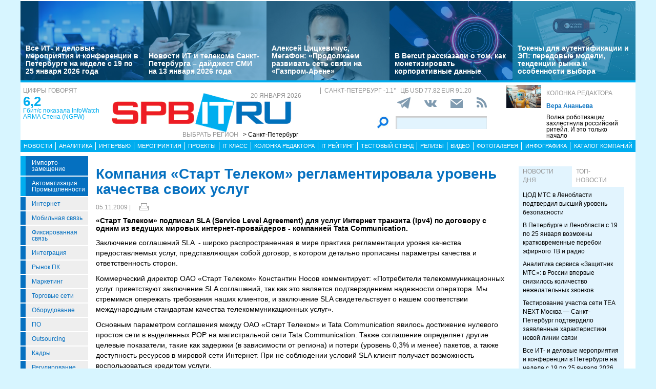

--- FILE ---
content_type: text/html; charset=UTF-8
request_url: https://spbit.ru/news/kompaniya-start-telekom-reglamentirovala-uroven-kachestva-svoih-uslug-194254
body_size: 24580
content:
<!DOCTYPE html>
<html lang="ru">
<head>
    <meta http-equiv="X-UA-Compatible" content="IE=edge">
    <meta name="viewport" content="width=device-width, initial-scale=1.0" />
    <meta http-equiv="Cache-Control" content="max-age=200" />
    <meta name="msapplication-TileColor" content="#006cb5">
    <meta name="theme-color" content="#006cb5">
    <meta name="robots" content="index, follow" />
    <meta name="yandex-verification" content="4275b643d0f01f95" />
    <meta name="yandex-verification" content="2811e7ab8d88720f" />

    
                
    <meta name="viewport" content="width=device-width, initial-scale=1.0" />
    <meta http-equiv="Cache-Control" content="max-age=200" />
    <meta name="description" content="«Старт Телеком» подписал SLA (Service Level Agreement)  для услуг Интернет транзита (Ipv4) по договору с одним из ведущих мировых интернет-провайдеров - компанией Tata Communication." />
    <title>Компания «Старт Телеком» регламентировала уровень качества своих услуг - spbit.ru</title>
    <meta property="og:site_name" content="Санкт-Петербург"/>
    <meta property="og:title" content="Компания «Старт Телеком» регламентировала уровень качества своих услуг"/>
    <meta property="og:url" content="https://spbit.ru/news/kompaniya-start-telekom-reglamentirovala-uroven-kachestva-svoih-uslug-194254"/>
        <meta property="og:description" content="«Старт Телеком» подписал SLA (Service Level Agreement)  для услуг Интернет транзита (Ipv4) по договору с одним из ведущих мировых интернет-провайдеров - компанией Tata Communication."/>
    <meta property="og:type" content="article"/>
    <meta property="article:published_time"  content="Thu, 5 Nov 2009 12:28:00 +0000" />
    <link rel="canonical" href="https://spbit.ru/news/kompaniya-start-telekom-reglamentirovala-uroven-kachestva-svoih-uslug-194254" />

    <link href="/old/css/styles.css?v26-02-2025" rel="stylesheet" />
    <link href="/old/css/banners.css?v092023" rel="stylesheet" />
    
    <link href="/old/css/inner.css?v092023" rel="stylesheet" />

    
    <link rel="apple-touch-icon" sizes="180x180" href="/old/favicons/spbit.ru/apple-touch-icon.png?v=kP3Wrq4xww1">
    <link rel="icon" type="image/png" sizes="32x32" href="/old/favicons/spbit.ru/favicon-32x32.png?v=kP3Wrq4xww1">
    <link rel="icon" type="image/png" sizes="16x16" href="/old/favicons/spbit.ru/favicon-16x16.png?v=kP3Wrq4xww1">
    <link rel="icon" type="image/png" sizes="48x48" href="/old/favicons/spbit.ru/favicon-48x48.png?v=kP3Wrq4xww1">
    <link rel="manifest" href="/old/favicons/spbit.ru/site.webmanifest?v=kP3Wrq4xww1">
    <link rel="mask-icon" href="/old/favicons/spbit.ru/safari-pinned-tab.svg?v=kP3Wrq4xww1" color="#006cb5">
    <link rel="shortcut icon" href="/old/favicons/spbit.ru/favicon.ico?v=kP3Wrq4xww1">
    <!-- HTML5 shim and Respond.js for IE8 support of HTML5 elements and media queries -->
    <!-- WARNING: Respond.js doesn't work if you view the page via file:// -->
    <!--[if lt IE 9]>
    <script src="https://oss.maxcdn.com/html5shiv/3.7.2/html5shiv.min.js"></script>
    <script src="https://oss.maxcdn.com/respond/1.4.2/respond.min.js"></script>
    <![endif]-->
    <script type="text/javascript" src="//vk.com/js/api/openapi.js?117"></script>
    <script type="text/javascript">
        VK.init({apiId: 5045603, onlyWidgets: true});
    </script>
    <script src='https://www.google.com/recaptcha/api.js'></script>
    <!-- Yandex.RTB -->
    <script>window.yaContextCb=window.yaContextCb||[]</script>
    <script src="https://yandex.ru/ads/system/context.js" async></script>
    <!-- Yandex.RTB R-A-53107-3 -->
    <script>window.yaContextCb.push(()=>{
            Ya.Context.AdvManager.render({
                type: 'floorAd',
                blockId: 'R-A-53107-3'
            })
        })</script>
</head>
<body>


<div class="row main-body">
    <div class="container">
        <div class="top-banner">
            
        </div>
    </div>
    <div class="container top-banners-bgr">
        <div class="top-banners-container hidden-xs">
                            
    <div class="item">
        <div class="image" style="background-image: url('/uploads/Article/321020/conference-freepic2-696dcc7a3418e2.92399488.jpg')">
        </div>
        <div class="bgr num1"></div>
        <div class="content">
            <h4><a href="/news/Vse-IT-i-delovyye-meropriyatiya-i-konferentsii-v-Peterburge-na-nedele-s-19-po-25-yanvarya-2026-goda-321020">Все ИТ- и деловые мероприятия и конференции в Петербурге на неделе с 19 по 25 января 2026 года</a></h4>
        </div>
    </div>
                
    <div class="item">
        <div class="image" style="background-image: url('/uploads/Article/320837/reading1-69664a041aa7d4.62249515.jpg')">
        </div>
        <div class="bgr num1"></div>
        <div class="content">
            <h4><a href="/news/Novosti-IT-i-telekoma-Sankt-Peterburga-daidzhest-SMI-na-13-yanvarya-2026-goda-320837">Новости ИТ и телекома Санкт-Петербурга – дайджест СМИ на 13 января 2026 года</a></h4>
        </div>
    </div>
                
    <div class="item">
        <div class="image" style="background-image: url('/uploads/Article/320726/cickevichus-lid-6954ce48c87b87.21150653.jpg')">
        </div>
        <div class="bgr num1"></div>
        <div class="content">
            <h4><a href="/interview/Aleksei-Tsitskevichus-MegaFon-Prodolzhayem-razvivat-set-svyazi-na-Gazprom-Arene-320726">Алексей Цицкевичус, МегаФон: «Продолжаем развивать сеть связи на «Газпром-Арене»</a></h4>
        </div>
    </div>
                
    <div class="item">
        <div class="image" style="background-image: url('/uploads/Article/320326/berc26-6964cd2aef0d17.01463732.jpg')">
        </div>
        <div class="bgr num1"></div>
        <div class="content">
            <h4><a href="/it_class/V-Bercut-rasskazali-o-tom-kak-monetizirovat-korporativnyye-dannyye-320326">В Bercut рассказали о том, как монетизировать корпоративные данные</a></h4>
        </div>
    </div>
                
    <div class="item">
        <div class="image" style="background-image: url('/uploads/Article/320664/ecp-lid-69528237e67a76.35415412.jpg')">
        </div>
        <div class="bgr num1"></div>
        <div class="content">
            <h4><a href="/it_class/Tokeny-dlya-autentifikatsii-i-EP-peredovyye-modeli-tendentsii-rynka-i-osobennosti-vybora-320664">Токены для аутентификации и ЭП: передовые модели, тенденции рынка и особенности выбора</a></h4>
        </div>
    </div>

        </div>
    </div>
    <div class="container">
        <div class="main-header">
            <div class="numerals visible-lg">
                <h4 class="grey">Цифры говорят</h4>
<div class="number"><a href="https://ict-online.ru/news/InfoWatch-ARMA-Stena-NGFW-prodemonstriroval-proizvoditel-nost-na-urovne-6-2-gbit-s-po-rezul-tatam-nezavisimogo-testirovaniya-Infosistemy-Dzhet-295919">6,2</a></div>
<div class="text">
    <a href="https://ict-online.ru/news/InfoWatch-ARMA-Stena-NGFW-prodemonstriroval-proizvoditel-nost-na-urovne-6-2-gbit-s-po-rezul-tatam-nezavisimogo-testirovaniya-Infosistemy-Dzhet-295919">
        Гбит/с показала InfoWatch ARMA Стена (NGFW)
    </a>
</div>

            </div>
            <div class="logo">
                <a href="/"><img src="/old/gif/logo_region1.gif" border="0" class="img-responsive" /></a>
                <h4 class="date grey">
                    20 января 2026
                </h4>

                <h4 class="region-select grey hidden-xs">
    Выбрать регион
    <button class="region" type="button" id="dropdownRegion" data-toggle="dropdown" aria-haspopup="true" aria-expanded="true">
                                    &gt; Санкт-Петербург
                                                                                                                                                                                        </button>
    <ul class="dropdown-menu regions-menu" aria-labelledby="dropdownRegion">
                <li><a href="https://spbit.ru/" rel="nofollow">Санкт-Петербург</a></li>
                <li><a href="https://ict-nn.ru/" rel="nofollow">Поволжье</a></li>
                <li><a href="https://ict-online.ru/" rel="nofollow">Москва</a></li>
                <li><a href="https://ict-sib.ru/" rel="nofollow">Сибирь</a></li>
                <li><a href="https://ict-ekb.ru/" rel="nofollow">Урал</a></li>
                <li><a href="https://ict-yug.ru/" rel="nofollow">Юг</a></li>
                <li><a href="https://ict-dv.ru/" rel="nofollow">Дальний Восток</a></li>
                <li><a href="https://ict-sk.ru/" rel="nofollow">Северный Кавказ</a></li>
                <li><a href="https://releases.ict-online.ru/" rel="nofollow">Релизы</a></li>
            </ul>
</h4>


            </div>
            <div class="search hidden-xs">
                <div class="weather-currency">
                    <h4 class="weather grey" id="weather" data-region="1">
                        <span id="weather-city"></span> <span id="weather-temp"></span>&deg;
                    </h4>
                    <h4 class="grey currency">
                        ЦБ <span id="currency"></span>
                    </h4>
                </div>
                <div class="social-icons">
                    <div class="Header__info-social-icons">
                                                <a href="https://t.me/spbitru" target="_blank">
                                                    <img src="/build/pctrs/tg_icon_shapka.png" />
                        </a>
                        <a href="https://vk.com/ictquickly" target="_blank">
                            <svg xmlns="http://www.w3.org/2000/svg" width="24" height="24" viewBox="0 0 24 24"><path class="st0" d="M13.162 18.994c.609 0 .858-.406.851-.915-.031-1.917.714-2.949 2.059-1.604 1.488 1.488 1.796 2.519 3.603 2.519h3.2c.808 0 1.126-.26 1.126-.668 0-.863-1.421-2.386-2.625-3.504-1.686-1.565-1.765-1.602-.313-3.486 1.801-2.339 4.157-5.336 2.073-5.336h-3.981c-.772 0-.828.435-1.103 1.083-.995 2.347-2.886 5.387-3.604 4.922-.751-.485-.407-2.406-.35-5.261.015-.754.011-1.271-1.141-1.539-.629-.145-1.241-.205-1.809-.205-2.273 0-3.841.953-2.95 1.119 1.571.293 1.42 3.692 1.054 5.16-.638 2.556-3.036-2.024-4.035-4.305-.241-.548-.315-.974-1.175-.974h-3.255c-.492 0-.787.16-.787.516 0 .602 2.96 6.72 5.786 9.77 2.756 2.975 5.48 2.708 7.376 2.708z"></path></svg>
                        </a>
                        <button class="btn-img" data-toggle="modal" data-target="#subscribeModal">
                            <svg xmlns="http://www.w3.org/2000/svg" width="24" height="24" viewBox="0 0 24 24"><path d="M12 12.713l-11.985-9.713h23.97l-11.985 9.713zm0 2.574l-12-9.725v15.438h24v-15.438l-12 9.725z"></path></svg>
                        </button>
                        <a href="/rss/">
                            <svg xmlns="http://www.w3.org/2000/svg" width="20" height="20" viewBox="0 0 24 24"><path d="M6.503 20.752c0 1.794-1.456 3.248-3.251 3.248-1.796 0-3.252-1.454-3.252-3.248 0-1.794 1.456-3.248 3.252-3.248 1.795.001 3.251 1.454 3.251 3.248zm-6.503-12.572v4.811c6.05.062 10.96 4.966 11.022 11.009h4.817c-.062-8.71-7.118-15.758-15.839-15.82zm0-3.368c10.58.046 19.152 8.594 19.183 19.188h4.817c-.03-13.231-10.755-23.954-24-24v4.812z"></path></svg>
                        </a>
                    </div>
                </div>
                <div class="search-form">
                    <form action="/search/">
                        <input type="submit" value='' />
                        <input type="text" name="words" />
                    </form>
                </div>
            </div>
            <div class="editor-column media hidden-xs hidden-sm">
                    <div class="media-left">
        <a href="/editor_column/Volna-robotizatsii-zakhlestnula-rossiiskii-riteil-I-eto-tol-ko-nachalo-316497"><img src="/uploads/Article/316497/robotshop-freepikAI-68dfaf94997e68.13008934.jpg" border="0" class="img-responsive" /></a>
    </div>
    <div class="media-body">
        <h4 class="grey"><a href="/editor_column/">Колонка редактора</a></h4>
        <div class="author">Вера Ананьева</div>        <div class="text">
            <a href="/editor_column/Volna-robotizatsii-zakhlestnula-rossiiskii-riteil-I-eto-tol-ko-nachalo-316497">
                Волна роботизации захлестнула российский ритейл. И это только начало
            </a>
        </div>
    </div>

            </div>
            <div class="clearfix"></div>
        </div>
        <div class="clearfix"></div>
        <div class="navbar-wrapper gorizontal-menu visible-lg visible-md">
            <ul class="nav nav-justified">
                <li><a href="/news/">Новости</a></li>
                <li><a href="/analytics/">Аналитика</a></li>
                <li><a href="/interview/">Интервью</a></li>
                <li><a href="/meetings/">Мероприятия</a></li>
                <li><a href="/projects/">Проекты</a></li>
                <li><a href="/it_class/">IT класс</a></li>
                <li><a href="/editor_column/">Колонка редактора</a></li>
                <li><a href="/it_rating/">IT рейтинг</a></li>
                <li><a href="/test/">Тестовый стенд</a></li>
                <li><a href="https://releases.ict-online.ru/" rel="nofollow">Релизы</a></li>
                <li><a href="/video/">Видео</a></li>
                <li><a href="/photo/">Фотогалерея</a></li>
                <li><a href="/graphics/">Инфографика</a></li>
                <li><a href="/catalog/">Каталог компаний</a></li>
            </ul>
        </div>
        <div class="navbar-wrapper gorizontal-menu visible-sm visible-xs">
            <ul class="nav nav-pills small-menu">
                <li class="dropdown">
                    <a href="" data-toggle="dropdown" aria-haspopup="true" aria-expanded="false">Рубрики</a>
                    <ul class="dropdown-menu" aria-labelledby="dLabel">
                                    <li class="hot-tag"><a href="/tags/importozameschenie">Импорто­замещение</a></li>
            <li class="hot-tag"><a href="/tags/it-v-promishlennosti">Автоматизация промышленности</a></li>
    
        <li><a href="/internet">Интернет</a></li>
        <li><a href="/cellular">Мобильная связь</a></li>
        <li><a href="/connect">Фиксированная связь</a></li>
        <li><a href="/integration">Интеграция</a></li>
        <li><a href="/pcmarket">Рынок ПК</a></li>
        <li><a href="/marketing">Маркетинг</a></li>
        <li><a href="/distribution">Торговые сети</a></li>
        <li><a href="/hardware">Оборудование</a></li>
        <li><a href="/software">ПО</a></li>
        <li><a href="/outsourcing">Outsourcing</a></li>
        <li><a href="/staff">Кадры</a></li>
        <li><a href="/adjustment">Регулирование</a></li>
        <li><a href="/finances">Финансы</a></li>
        <li><a href="/web">Web</a></li>
        <li><a href="/security">Безопасность</a></li>
        <li><a href="/innovation">Инновации</a></li>
        <li><a href="/cio">CIO/Управление ИТ</a></li>
        <li><a href="/gadgets">Гаджеты</a></li>
        <li><a href="/zdorove">Здоровье</a></li>
    
                    </ul>
                </li>
                <li class="dropdown">
                    <a href="" data-toggle="dropdown" aria-haspopup="true" aria-expanded="false">Разделы</a>
                    <ul class="dropdown-menu" aria-labelledby="dLabel">
                        <li><a href="/news/">Новости</a></li>
                        <li><a href="/analytics/">Аналитика</a></li>
                        <li><a href="/interview/">Интервью</a></li>
                        <li><a href="/meetings/">Мероприятия</a></li>
                        <li><a href="/projects/">Проекты</a></li>
                        <li><a href="/it_class/">IT класс</a></li>
                        <li><a href="/editor_column/">Колонка редактора</a></li>
                        <li><a href="/it_rating/">IT рейтинг</a></li>
                        <li><a href="/test/">Тестовый стенд</a></li>
                        <li><a href="/speech/">Фигура речи</a></li>
                        <li><a href="https://releases.ict-online.ru/" rel="nofollow">Релизы</a></li>
                        <li><a href="/video/">Видео</a></li>
                        <li><a href="/photo/">Фотогалерея</a></li>
                        <li><a href="/graphics/">Инфографика</a></li>
                        <li><a href="/catalog/">Каталог компаний</a></li>
                    </ul>
                </li>
                <li class="dropdown">
                    <a href="" data-toggle="dropdown" aria-haspopup="true" aria-expanded="false">Регионы</a>
                    <ul class="dropdown-menu" aria-labelledby="dRegions">
                        <li><a href="https://ict-online.ru/" rel="nofollow">Москва</a></li>
                        <li><a href="https://spbit.ru/" rel="nofollow">Санкт-Петербург</a></li>
                        <li><a href="https://ict-nn.ru/" rel="nofollow">Поволжье</a></li>
                        <li><a href="https://ict-ekb.ru/" rel="nofollow">Урал</a></li>
                        <li><a href="https://ict-sib.ru/" rel="nofollow">Сибирь</a></li>
                        <li><a href="https://ict-yug.ru/" rel="nofollow">Юг</a></li>
                        <li><a href="https://ict-dv.ru/" rel="nofollow">Дальний Восток</a></li>
                        <li><a href="https://ict-sk.ru/" rel="nofollow">Северный Кавказ</a></li>
                    </ul>
                </li>
            </ul>
        </div>
    </div>
    <div class="container clearfix bgr-white" style="height: 8px;"></div>
    <div class="container">
        <div class="left-side hidden-xs">
            <ul class="left-menu">
                        <li class="hot-tag"><a href="/tags/importozameschenie">Импорто­замещение</a></li>
            <li class="hot-tag"><a href="/tags/it-v-promishlennosti">Автоматизация промышленности</a></li>
    
        <li><a href="/internet">Интернет</a></li>
        <li><a href="/cellular">Мобильная связь</a></li>
        <li><a href="/connect">Фиксированная связь</a></li>
        <li><a href="/integration">Интеграция</a></li>
        <li><a href="/pcmarket">Рынок ПК</a></li>
        <li><a href="/marketing">Маркетинг</a></li>
        <li><a href="/distribution">Торговые сети</a></li>
        <li><a href="/hardware">Оборудование</a></li>
        <li><a href="/software">ПО</a></li>
        <li><a href="/outsourcing">Outsourcing</a></li>
        <li><a href="/staff">Кадры</a></li>
        <li><a href="/adjustment">Регулирование</a></li>
        <li><a href="/finances">Финансы</a></li>
        <li><a href="/web">Web</a></li>
        <li><a href="/security">Безопасность</a></li>
        <li><a href="/innovation">Инновации</a></li>
        <li><a href="/cio">CIO/Управление ИТ</a></li>
        <li><a href="/gadgets">Гаджеты</a></li>
        <li><a href="/zdorove">Здоровье</a></li>
    
            </ul>

            <div class="height-10"></div>

            



            <noindex>
                <div class="recommend">

                </div>
            </noindex>
            <div class="height-10"></div>
            <div class="announce blue subregions">
                <div class="header">Регионы</div>
                                        <div class="media subregion-item">
                <h4><a href="/regions/lenobl/">Ленобласть</a></h4>
                            <div class="lid">
                    <a href="/news/300-tysyach-leningradtsev-uzhe-podklyuchilis-k-domovym-chatam-v-MAKH-321092">300 тысяч ленинградцев уже подключились к домовым чатам в МАХ</a>
                </div>
                        </div>
                                <div class="media subregion-item">
                <h4><a href="/regions/novgorod/">Великий Новгород</a></h4>
                            <div class="lid">
                    <a href="/news/Podvedeny-itogi-golosovaniya-za-podklyucheniye-k-internetu-naselennykh-punktov-Novgorodskoi-oblasti-320646">Подведены итоги голосования за подключение к интернету населенных пунктов Новгородской области</a>
                </div>
                        </div>
                                <div class="media subregion-item">
                <h4><a href="/regions/arhangelsk/">Архангельск</a></h4>
                            <div class="lid">
                    <a href="/news/Bobry-yedva-ne-ostavili-bez-svyazi-13-tysyach-zhitelei-Arkhangel-skoi-oblasti-320870">Бобры едва не оставили без связи 13 тысяч жителей Архангельской области</a>
                </div>
                        </div>
                                <div class="media subregion-item">
                <h4><a href="/regions/kaliningrad/">Калининград</a></h4>
                            <div class="lid">
                    <a href="/news/Kaliningradtsy-povyshayut-effektivnost-delovykh-vstrech-s-pomoshch-yu-II-320982">Калининградцы повышают эффективность деловых встреч с помощью ИИ</a>
                </div>
                        </div>
                                <div class="media subregion-item">
                <h4><a href="/regions/murmansk/">Мурманск</a></h4>
                            <div class="lid">
                    <a href="/news/Murmanchane-povyshayut-effektivnost-delovykh-vstrech-s-pomoshch-yu-II-321096">Мурманчане повышают эффективность деловых встреч с помощью ИИ</a>
                </div>
                        </div>
                                <div class="media subregion-item">
                <h4><a href="/regions/petrozavodsk/">Петрозаводск</a></h4>
                            <div class="lid">
                    <a href="/news/Zhitelei-Karelii-priglashayut-prinyat-uchastiye-v-konkurse-posvyashchennom-tsifrovoi-bezopasnosti-321094">Жителей Карелии приглашают принять участие в конкурсе, посвященном цифровой безопасности</a>
                </div>
                        </div>
                                <div class="media subregion-item">
                <h4><a href="/regions/vologda/">Вологда</a></h4>
                            <div class="lid">
                    <a href="/news/Spisok-vologodskikh-dereven-gde-poyavit-sya-svyaz-v-2026-godu-stanet-izvesten-do-kontsa-marta-320847">Список вологодских деревень, где появится связь в 2026 году, станет известен до конца марта</a>
                </div>
                        </div>
                                <div class="media subregion-item">
                <h4><a href="/regions/pskov/">Псков</a></h4>
                            <div class="lid">
                    <a href="/news/Rostelekom-v-Pskovskoi-oblasti-obespechil-okolo-500-domokhozyaistv-vozmozhnost-yu-podklyuchit-uslugi-po-optike-320675">«Ростелеком» в Псковской области обеспечил около 500 домохозяйств возможностью подключить услуги по оптике</a>
                </div>
                        </div>
                                <div class="media subregion-item">
                <h4><a href="/regions/syktyvkar/">Сыктывкар</a></h4>
                            <div class="lid">
                    <a href="/news/Opticheskii-i-mobil-nyi-internet-poyavilis-yeshche-u-shesti-tysyach-zhitelei-Komi-blagodarya-subsidii-iz-respublikanskogo-byudzheta-320781">Оптический и мобильный интернет появились еще у шести тысяч жителей Коми благодаря субсидии из республиканского бюджета</a>
                </div>
                        </div>
                                <div class="media subregion-item">
                <h4><a href="/regions/nao/">Ненецкий округ</a></h4>
                            <div class="lid">
                    <a href="/news/Nenetskaya-kompaniya-elektrosvyazi-rabotayet-nad-uluchsheniyem-kachestva-uslug-svyazi-v-poselke-Khorei-Ver-320993">Ненецкая компания электросвязи работает над улучшением качества услуг связи в посёлке Хорей-Вер</a>
                </div>
                        </div>
            
            </div>

            <div class="height-10"></div>
            <div class="announce blue">
                <div class="header">Информационные партнеры</div>
            </div>
            <div class="height-10"></div>

            <div class="bnnr bnnr-place-old_place_9" data-place="old_place_9" data-id="588">
    <a href="/bnnr_redirect/588" target="_blank" title="Ивент">
        <img src="/uploads/Banner/588/120na120-rnr-1-69651a617766f4.80038185.png" border="0" alt="Ивент" />
    </a>
</div>
<div class="bnnr bnnr-place-old_place_9" data-place="old_place_9" data-id="587">
    <a href="/bnnr_redirect/587" target="_blank" title="Ивент">
        <img src="/uploads/Banner/587/120na120-mkb-6965124465d9a7.16605025.png" border="0" alt="Ивент" />
    </a>
</div>


        </div>
        <div class="right-side">
            <div class="main-content">



                
        <h1 class="h1-darkblue big">Компания «Старт Телеком» регламентировала уровень качества своих услуг</h1>

                <div class="author-date">
            <div class="date">05.11.2009 |</div>
            <div class="author">
                                            </div>

            <div class="print-version">
                <a class="print_v" href="https://spbit.ru/news/kompaniya-start-telekom-reglamentirovala-uroven-kachestva-svoih-uslug-194254/?print"><img src="/old/gif/print_new.png" alt="Версия для печати" title="Версия для печати"></a>
            </div>
        </div>
        
        <div class="height-10"></div>

        <div class="row mb-10">
                        <div class="article-lid-text">
                <b>«Старт Телеком» подписал SLA (Service Level Agreement)  для услуг Интернет транзита (Ipv4) по договору с одним из ведущих мировых интернет-провайдеров - компанией Tata Communication.</b>
            </div>
        </div>

        
        
        
        <div class="">
            <?xml encoding="utf-8" ?><p>&#1047;&#1072;&#1082;&#1083;&#1102;&#1095;&#1077;&#1085;&#1080;&#1077; &#1089;&#1086;&#1075;&#1083;&#1072;&#1096;&#1077;&#1085;&#1080;&#1081; SLA&nbsp; - &#1096;&#1080;&#1088;&#1086;&#1082;&#1086; &#1088;&#1072;&#1089;&#1087;&#1088;&#1086;&#1089;&#1090;&#1088;&#1072;&#1085;&#1077;&#1085;&#1085;&#1072;&#1103; &#1074; &#1084;&#1080;&#1088;&#1077; &#1087;&#1088;&#1072;&#1082;&#1090;&#1080;&#1082;&#1072; &#1088;&#1077;&#1075;&#1083;&#1072;&#1084;&#1077;&#1085;&#1090;&#1072;&#1094;&#1080;&#1080; &#1091;&#1088;&#1086;&#1074;&#1085;&#1103; &#1082;&#1072;&#1095;&#1077;&#1089;&#1090;&#1074;&#1072; &#1087;&#1088;&#1077;&#1076;&#1086;&#1089;&#1090;&#1072;&#1074;&#1083;&#1103;&#1077;&#1084;&#1099;&#1093; &#1091;&#1089;&#1083;&#1091;&#1075;, &#1087;&#1088;&#1077;&#1076;&#1089;&#1090;&#1072;&#1074;&#1083;&#1103;&#1102;&#1097;&#1072;&#1103; &#1089;&#1086;&#1073;&#1086;&#1081; &#1076;&#1086;&#1075;&#1086;&#1074;&#1086;&#1088;, &#1074; &#1082;&#1086;&#1090;&#1086;&#1088;&#1086;&#1084; &#1076;&#1077;&#1090;&#1072;&#1083;&#1100;&#1085;&#1086; &#1087;&#1088;&#1086;&#1087;&#1080;&#1089;&#1072;&#1085;&#1099; &#1087;&#1072;&#1088;&#1072;&#1084;&#1077;&#1090;&#1088;&#1099; &#1082;&#1072;&#1095;&#1077;&#1089;&#1090;&#1074;&#1072; &#1080; &#1086;&#1090;&#1074;&#1077;&#1090;&#1089;&#1090;&#1074;&#1077;&#1085;&#1085;&#1086;&#1089;&#1090;&#1100; &#1089;&#1090;&#1086;&#1088;&#1086;&#1085;.</p><p>&#1050;&#1086;&#1084;&#1084;&#1077;&#1088;&#1095;&#1077;&#1089;&#1082;&#1080;&#1081; &#1076;&#1080;&#1088;&#1077;&#1082;&#1090;&#1086;&#1088; &#1054;&#1040;&#1054; &laquo;&#1057;&#1090;&#1072;&#1088;&#1090; &#1058;&#1077;&#1083;&#1077;&#1082;&#1086;&#1084;&raquo; &#1050;&#1086;&#1085;&#1089;&#1090;&#1072;&#1085;&#1090;&#1080;&#1085; &#1053;&#1086;&#1089;&#1086;&#1074; &#1082;&#1086;&#1084;&#1084;&#1077;&#1085;&#1090;&#1080;&#1088;&#1091;&#1077;&#1090;: &laquo;&#1055;&#1086;&#1090;&#1088;&#1077;&#1073;&#1080;&#1090;&#1077;&#1083;&#1080; &#1090;&#1077;&#1083;&#1077;&#1082;&#1086;&#1084;&#1084;&#1091;&#1085;&#1080;&#1082;&#1072;&#1094;&#1080;&#1086;&#1085;&#1085;&#1099;&#1093; &#1091;&#1089;&#1083;&#1091;&#1075; &#1087;&#1088;&#1080;&#1074;&#1077;&#1090;&#1089;&#1090;&#1074;&#1091;&#1102;&#1090; &#1079;&#1072;&#1082;&#1083;&#1102;&#1095;&#1077;&#1085;&#1080;&#1077; SLA &#1089;&#1086;&#1075;&#1083;&#1072;&#1096;&#1077;&#1085;&#1080;&#1081;, &#1090;&#1072;&#1082; &#1082;&#1072;&#1082; &#1101;&#1090;&#1086; &#1103;&#1074;&#1083;&#1103;&#1077;&#1090;&#1089;&#1103; &#1087;&#1086;&#1076;&#1090;&#1074;&#1077;&#1088;&#1078;&#1076;&#1077;&#1085;&#1080;&#1077;&#1084; &#1085;&#1072;&#1076;&#1077;&#1078;&#1085;&#1086;&#1089;&#1090;&#1080; &#1086;&#1087;&#1077;&#1088;&#1072;&#1090;&#1086;&#1088;&#1072;. &#1052;&#1099; &#1089;&#1090;&#1088;&#1077;&#1084;&#1080;&#1084;&#1089;&#1103; &#1086;&#1087;&#1077;&#1088;&#1077;&#1078;&#1072;&#1090;&#1100; &#1090;&#1088;&#1077;&#1073;&#1086;&#1074;&#1072;&#1085;&#1080;&#1103; &#1085;&#1072;&#1096;&#1080;&#1093; &#1082;&#1083;&#1080;&#1077;&#1085;&#1090;&#1086;&#1074;, &#1080; &#1079;&#1072;&#1082;&#1083;&#1102;&#1095;&#1077;&#1085;&#1080;&#1077; SLA &#1089;&#1074;&#1080;&#1076;&#1077;&#1090;&#1077;&#1083;&#1100;&#1089;&#1090;&#1074;&#1091;&#1077;&#1090; &#1086; &#1085;&#1072;&#1096;&#1077;&#1084; &#1089;&#1086;&#1086;&#1090;&#1074;&#1077;&#1090;&#1089;&#1090;&#1074;&#1080;&#1080; &#1084;&#1077;&#1078;&#1076;&#1091;&#1085;&#1072;&#1088;&#1086;&#1076;&#1085;&#1099;&#1084; &#1089;&#1090;&#1072;&#1085;&#1076;&#1072;&#1088;&#1090;&#1072;&#1084; &#1082;&#1072;&#1095;&#1077;&#1089;&#1090;&#1074;&#1072; &#1090;&#1077;&#1083;&#1077;&#1082;&#1086;&#1084;&#1084;&#1091;&#1085;&#1080;&#1082;&#1072;&#1094;&#1080;&#1086;&#1085;&#1085;&#1099;&#1093; &#1091;&#1089;&#1083;&#1091;&#1075;&raquo;.</p><p>&#1054;&#1089;&#1085;&#1086;&#1074;&#1085;&#1099;&#1084; &#1087;&#1072;&#1088;&#1072;&#1084;&#1077;&#1090;&#1088;&#1086;&#1084; &#1089;&#1086;&#1075;&#1083;&#1072;&#1096;&#1077;&#1085;&#1080;&#1103; &#1084;&#1077;&#1078;&#1076;&#1091; &#1054;&#1040;&#1054; &laquo;&#1057;&#1090;&#1072;&#1088;&#1090; &#1058;&#1077;&#1083;&#1077;&#1082;&#1086;&#1084;&raquo; &#1080; Tata Communication &#1103;&#1074;&#1080;&#1083;&#1086;&#1089;&#1100; &#1076;&#1086;&#1089;&#1090;&#1080;&#1078;&#1077;&#1085;&#1080;&#1077; &#1085;&#1091;&#1083;&#1077;&#1074;&#1086;&#1075;&#1086; &#1087;&#1088;&#1086;&#1089;&#1090;&#1086;&#1103; &#1089;&#1077;&#1090;&#1080; &#1074; &#1074;&#1099;&#1076;&#1077;&#1083;&#1077;&#1085;&#1085;&#1099;&#1093; POP &#1085;&#1072; &#1084;&#1072;&#1075;&#1080;&#1089;&#1090;&#1088;&#1072;&#1083;&#1100;&#1085;&#1086;&#1081; &#1089;&#1077;&#1090;&#1080; Tata Communication. &#1058;&#1072;&#1082;&#1078;&#1077; &#1089;&#1086;&#1075;&#1083;&#1072;&#1096;&#1077;&#1085;&#1080;&#1077; &#1086;&#1087;&#1088;&#1077;&#1076;&#1077;&#1083;&#1103;&#1077;&#1090; &#1076;&#1088;&#1091;&#1075;&#1080;&#1077; &#1094;&#1077;&#1083;&#1077;&#1074;&#1099;&#1077; &#1087;&#1086;&#1082;&#1072;&#1079;&#1072;&#1090;&#1077;&#1083;&#1080;, &#1090;&#1072;&#1082;&#1080;&#1077; &#1082;&#1072;&#1082; &#1079;&#1072;&#1076;&#1077;&#1088;&#1078;&#1082;&#1080; (&#1074; &#1079;&#1072;&#1074;&#1080;&#1089;&#1080;&#1084;&#1086;&#1089;&#1090;&#1080; &#1086;&#1090; &#1088;&#1077;&#1075;&#1080;&#1086;&#1085;&#1072;) &#1080; &#1087;&#1086;&#1090;&#1077;&#1088;&#1080; (&#1091;&#1088;&#1086;&#1074;&#1077;&#1085;&#1100; 0,3% &#1080; &#1084;&#1077;&#1085;&#1077;&#1077;) &#1087;&#1072;&#1082;&#1077;&#1090;&#1086;&#1074;, &#1072; &#1090;&#1072;&#1082;&#1078;&#1077; &#1076;&#1086;&#1089;&#1090;&#1091;&#1087;&#1085;&#1086;&#1089;&#1090;&#1100; &#1088;&#1077;&#1089;&#1091;&#1088;&#1089;&#1086;&#1074; &#1074; &#1084;&#1080;&#1088;&#1086;&#1074;&#1086;&#1081; &#1089;&#1077;&#1090;&#1080; &#1048;&#1085;&#1090;&#1077;&#1088;&#1085;&#1077;&#1090;. &#1055;&#1088;&#1080; &#1085;&#1077; &#1089;&#1086;&#1073;&#1083;&#1102;&#1076;&#1077;&#1085;&#1080;&#1080; &#1091;&#1089;&#1083;&#1086;&#1074;&#1080;&#1081; SLA &#1082;&#1083;&#1080;&#1077;&#1085;&#1090; &#1087;&#1086;&#1083;&#1091;&#1095;&#1072;&#1077;&#1090; &#1074;&#1086;&#1079;&#1084;&#1086;&#1078;&#1085;&#1086;&#1089;&#1090;&#1100; &#1074;&#1086;&#1089;&#1087;&#1086;&#1083;&#1100;&#1079;&#1086;&#1074;&#1072;&#1090;&#1100;&#1089;&#1103; &#1082;&#1088;&#1077;&#1076;&#1080;&#1090;&#1086;&#1084; &#1091;&#1089;&#1083;&#1091;&#1075;&#1080;.</p><p>SLA &#1090;&#1072;&#1082;&#1078;&#1077; &#1075;&#1072;&#1088;&#1072;&#1085;&#1090;&#1080;&#1088;&#1091;&#1077;&#1090; &#1086;&#1073;&#1077;&#1089;&#1087;&#1077;&#1095;&#1077;&#1085;&#1080;&#1077; &#1087;&#1086;&#1089;&#1090;&#1086;&#1103;&#1085;&#1085;&#1086;&#1075;&#1086; &#1082;&#1086;&#1085;&#1090;&#1088;&#1086;&#1083;&#1103; &#1085;&#1072;&#1076; &#1087;&#1086;&#1082;&#1072;&#1079;&#1072;&#1090;&#1077;&#1083;&#1103;&#1084;&#1080; &#1091;&#1088;&#1086;&#1074;&#1085;&#1103; &#1086;&#1073;&#1089;&#1083;&#1091;&#1078;&#1080;&#1074;&#1072;&#1085;&#1080;&#1103;, &#1095;&#1090;&#1086; &#1089;&#1087;&#1086;&#1089;&#1086;&#1073;&#1089;&#1090;&#1074;&#1091;&#1077;&#1090;&nbsp; &#1089;&#1074;&#1086;&#1077;&#1074;&#1088;&#1077;&#1084;&#1077;&#1085;&#1085;&#1086;&#1084;&#1091; &#1086;&#1073;&#1085;&#1072;&#1088;&#1091;&#1078;&#1077;&#1085;&#1080;&#1102; &#1074;&#1085;&#1077;&#1096;&#1090;&#1072;&#1090;&#1085;&#1099;&#1093; &#1089;&#1080;&#1090;&#1091;&#1072;&#1094;&#1080;&#1081;, &#1080; &#1087;&#1086;&#1079;&#1074;&#1086;&#1083;&#1080;&#1090; &#1054;&#1040;&#1054; &laquo;&#1057;&#1090;&#1072;&#1088;&#1090; &#1058;&#1077;&#1083;&#1077;&#1082;&#1086;&#1084;&raquo; &#1087;&#1088;&#1077;&#1076;&#1086;&#1090;&#1074;&#1088;&#1072;&#1097;&#1072;&#1090;&#1100; &#1089;&#1073;&#1086;&#1080; &#1074; &#1088;&#1072;&#1073;&#1086;&#1090;&#1077; &#1089;&#1077;&#1088;&#1074;&#1080;&#1089;&#1086;&#1074;, &#1072; &#1090;&#1072;&#1082;&#1078;&#1077; &#1082;&#1086;&#1085;&#1090;&#1088;&#1086;&#1083;&#1080;&#1088;&#1086;&#1074;&#1072;&#1090;&#1100; &#1087;&#1088;&#1072;&#1074;&#1086;&#1084;&#1077;&#1088;&#1085;&#1086;&#1089;&#1090;&#1100; &#1087;&#1088;&#1077;&#1090;&#1077;&#1085;&#1079;&#1080;&#1081; &#1087;&#1086; &#1082;&#1072;&#1095;&#1077;&#1089;&#1090;&#1074;&#1091; &#1091;&#1089;&#1083;&#1091;&#1075;&#1080; &#1089;&#1086; &#1089;&#1090;&#1086;&#1088;&#1086;&#1085;&#1099; &#1087;&#1086;&#1083;&#1100;&#1079;&#1086;&#1074;&#1072;&#1090;&#1077;&#1083;&#1077;&#1081;.</p><p>&#1057;&#1086;&#1075;&#1083;&#1072;&#1096;&#1077;&#1085;&#1080;&#1077; &#1089; Tata Communications &#1103;&#1074;&#1083;&#1103;&#1077;&#1090;&#1089;&#1103; &#1095;&#1072;&#1089;&#1090;&#1100;&#1102; &#1086;&#1073;&#1097;&#1077;&#1081; &#1089;&#1090;&#1088;&#1072;&#1090;&#1077;&#1075;&#1080;&#1080; &#1082;&#1086;&#1084;&#1087;&#1072;&#1085;&#1080;&#1080; &#1087;&#1086; &#1087;&#1086;&#1074;&#1099;&#1096;&#1077;&#1085;&#1080;&#1102; &#1082;&#1072;&#1095;&#1077;&#1089;&#1090;&#1074;&#1072; &#1091;&#1089;&#1083;&#1091;&#1075;. &#1043;&#1077;&#1085;&#1077;&#1088;&#1072;&#1083;&#1100;&#1085;&#1099;&#1081; &#1076;&#1080;&#1088;&#1077;&#1082;&#1090;&#1086;&#1088; &#1054;&#1040;&#1054; &laquo;&#1057;&#1090;&#1072;&#1088;&#1090; &#1058;&#1077;&#1083;&#1077;&#1082;&#1086;&#1084;&raquo;, &#1040;&#1085;&#1090;&#1086;&#1085; &#1040;&#1083;&#1077;&#1082;&#1089;&#1077;&#1077;&#1074; &#1087;&#1086;&#1076;&#1095;&#1077;&#1088;&#1082;&#1080;&#1074;&#1072;&#1077;&#1090;: &laquo;&#1057;&#1086;&#1074;&#1088;&#1077;&#1084;&#1077;&#1085;&#1085;&#1099;&#1081; &#1088;&#1099;&#1085;&#1086;&#1082; &#1090;&#1077;&#1083;&#1077;&#1082;&#1086;&#1084;&#1084;&#1091;&#1085;&#1080;&#1082;&#1072;&#1094;&#1080;&#1081; &#1089;&#1090;&#1072;&#1074;&#1080;&#1090; &#1086;&#1087;&#1077;&#1088;&#1072;&#1090;&#1086;&#1088;&#1086;&#1074; &#1087;&#1077;&#1088;&#1077;&#1076; &#1085;&#1077;&#1086;&#1073;&#1093;&#1086;&#1076;&#1080;&#1084;&#1086;&#1089;&#1090;&#1100;&#1102; &#1085;&#1077; &#1090;&#1086;&#1083;&#1100;&#1082;&#1086; &#1088;&#1072;&#1079;&#1074;&#1080;&#1074;&#1072;&#1090;&#1100; &#1089;&#1077;&#1090;&#1077;&#1074;&#1091;&#1102; &#1080;&#1085;&#1092;&#1088;&#1072;&#1089;&#1090;&#1088;&#1091;&#1082;&#1090;&#1091;&#1088;&#1091;, &#1085;&#1086; &#1080; &#1088;&#1072;&#1073;&#1086;&#1090;&#1072;&#1090;&#1100; &#1085;&#1072;&#1076; &#1087;&#1086;&#1074;&#1099;&#1096;&#1077;&#1085;&#1080;&#1077;&#1084; &#1091;&#1088;&#1086;&#1074;&#1085;&#1103; &#1082;&#1072;&#1095;&#1077;&#1089;&#1090;&#1074;&#1072; &#1087;&#1088;&#1077;&#1076;&#1086;&#1089;&#1090;&#1072;&#1074;&#1083;&#1103;&#1077;&#1084;&#1099;&#1093; &#1091;&#1089;&#1083;&#1091;&#1075;. &#1042;&#1099;&#1093;&#1086;&#1076; &laquo;&#1057;&#1090;&#1072;&#1088;&#1090; &#1058;&#1077;&#1083;&#1077;&#1082;&#1086;&#1084;&#1072;&raquo; &#1085;&#1072; &#1084;&#1077;&#1078;&#1076;&#1091;&#1085;&#1072;&#1088;&#1086;&#1076;&#1085;&#1099;&#1077; &#1091;&#1079;&#1083;&#1099; &#1076;&#1086;&#1089;&#1090;&#1091;&#1087;&#1072; &#1087;&#1086;&#1079;&#1074;&#1086;&#1083;&#1080;&#1090; &#1085;&#1077; &#1090;&#1086;&#1083;&#1100;&#1082;&#1086; &#1091;&#1074;&#1077;&#1083;&#1080;&#1095;&#1080;&#1074;&#1072;&#1090;&#1100; &#1086;&#1073;&#1098;&#1077;&#1084;&#1099; &#1087;&#1088;&#1086;&#1087;&#1091;&#1089;&#1082;&#1072;&#1077;&#1084;&#1086;&#1075;&#1086; &#1090;&#1088;&#1072;&#1092;&#1080;&#1082;&#1072;, &#1085;&#1086; &#1080; &#1087;&#1086;&#1074;&#1099;&#1089;&#1080;&#1090;&#1100; &#1082;&#1072;&#1095;&#1077;&#1089;&#1090;&#1074;&#1086; &#1087;&#1088;&#1077;&#1076;&#1086;&#1089;&#1090;&#1072;&#1074;&#1083;&#1103;&#1077;&#1084;&#1099;&#1093; &#1091;&#1089;&#1083;&#1091;&#1075; &#1085;&#1072;&#1096;&#1080;&#1084; &#1082;&#1083;&#1080;&#1077;&#1085;&#1090;&#1072;&#1084;&raquo;.</p>

        </div>

                <div class="height-10"></div>
        <div class="height-10"></div>
        <div class="seealso">
        <h2>Свежее по теме</h2>
                    <div class="seealso-item">
                <a href="/news/Ckorostnoi-domashnii-internet-prishel-k-novoselam-v-Lenoblasti-320542" class="seealso-image">
                                        <img src="/uploads/Article/320542/mtslogonew-694d39a14f79e9.20139167.jpg"  alt="Cкоростной домашний интернет пришел к новоселам в Ленобласти" class="img-responsive" />
                                    </a>
                <div class="seealso-lid">
                    <a href="/news/Ckorostnoi-domashnii-internet-prishel-k-novoselam-v-Lenoblasti-320542">Cкоростной домашний интернет пришел к новоселам в Ленобласти</a>
                </div>
            </div>
                    <div class="seealso-item">
                <a href="/news/WiFly-OpenRoaming-novoya-tekhnologiya-gostevogo-Wi-Fi-dlya-Rossii-i-SNG-319992" class="seealso-image">
                                        <img src="/build/pctrs/pl-spbit.ru.jpg" class="img-responsive" />
                                    </a>
                <div class="seealso-lid">
                    <a href="/news/WiFly-OpenRoaming-novoya-tekhnologiya-gostevogo-Wi-Fi-dlya-Rossii-i-SNG-319992">WiFly OpenRoaming: новоя технология гостевого Wi-Fi для России и СНГ</a>
                </div>
            </div>
                    <div class="seealso-item">
                <a href="/news/V-Peterburge-12-dekabrya-posle-polutora-dnei-pereboyev-poyavilsya-mobil-nyi-internet-319931" class="seealso-image">
                                        <img src="/uploads/Article/319931/phonewinter-freepik2-693c1b9f8a9bf7.40895044.jpg"  alt="В Петербурге 12 декабря после полутора дней перебоев появился мобильный интернет" class="img-responsive" />
                                    </a>
                <div class="seealso-lid">
                    <a href="/news/V-Peterburge-12-dekabrya-posle-polutora-dnei-pereboyev-poyavilsya-mobil-nyi-internet-319931">В Петербурге 12 декабря после полутора дней перебоев появился мобильный интернет</a>
                </div>
            </div>
                    <div class="seealso-item">
                <a href="/news/Rostelekom-zapustil-besplatnyi-dlya-zhitelei-obshchestvennyi-Wi-Fi-v-Vologde-319903" class="seealso-image">
                                        <img src="/uploads/Article/319903/roslogonew-693bcd33daabe8.09601351.jpg"  alt="«Ростелеком» запустил бесплатный для жителей общественный Wi-Fi в Вологде" class="img-responsive" />
                                    </a>
                <div class="seealso-lid">
                    <a href="/news/Rostelekom-zapustil-besplatnyi-dlya-zhitelei-obshchestvennyi-Wi-Fi-v-Vologde-319903">«Ростелеком» запустил бесплатный для жителей общественный Wi-Fi в Вологде</a>
                </div>
            </div>
                </div>
        
                <div class="height-10"></div>
        <div class="height-10"></div>
        <div class="seealso-static">
            <h4 class="grey">Интересные ссылки</h4>
            <ul class="list-seealso">
                                <li><a href="/news/yota-vyshla-na-operacionnuyu-okupaemost-194241">Yota вышла на операционную окупаемость</a></li>
                                <li><a href="/news/quot-severo-zapadnyy-telekom-quot-za-9-mesyacev-poluchil-chistuyu-pribyl-po-rsbu-v-razmere-194242">&amp;quot;Северо-Западный Телеком&amp;quot; за 9 месяцев получил чистую прибыль по РСБУ в размере 3,1 млрд руб против 3,8 млрд руб годом ранее</a></li>
                                <li><a href="/news/novyy-operator-mezhdunarodnoy-svyazi-prishel-v-rossiyu-194268">Новый оператор международной связи. Пришел в Россию</a></li>
                            </ul>
        </div>
        
            <div class="height-20"></div>
        
                    <p class="themes-tags-p"><strong>Тематики:</strong>
                                    <a href="/connect">Фиксированная связь</a>                            </p>
        
                    <p class="themes-tags-p"><strong>Ключевые слова:</strong>
                                                                                                                        <a href="/tags/internet_access">доступ в Интернет</a>,                                                                                                                        <a href="/tags/start_telecom">Старт Телеком</a>                            </p>
        
    

    <script>
        async function writeLog() {
            const url = '/stat/194254/1';
            await fetch(url);
        }
        writeLog();
    </script>




            </div>
            <div class="announces">

                

                <div class="height-10"></div>
                <div class="banner424 visible-lg">

                </div>
                <div class="height-10"></div>


                <div class="banner14 visible-lg">

                </div>
                <div class="left-col">
                    


                    <div class="day-news tabs-block hidden-sm hidden-xs">
                        <ul class="nav nav-tabs" role="tablist">
                            <li role="presentation" class="active">
                                <a href="#day_news" aria-controls="day_news" role="tab" data-toggle="tab">Новости дня</a>
                            </li>
                            <li role="presentation">
                                <a href="#top_news" aria-controls="top_news" role="tab" data-toggle="tab">Топ-новости</a>
                            </li>
                        </ul>
                        <div class="tab-content">
                            <div role="tabplanel" class="tab-pane active" id="day_news">
                                    <a href="/news/TSOD-MT-S-v-Lenoblasti-podtverdil-vysshii-uroven-bezopasnosti-321071" class="lid">ЦОД МТС в Ленобласти подтвердил высший уровень безопасности</a>
    <a href="/news/V-Peterburge-i-Lenoblasti-s-19-po-25-yanvarya-vozmozhny-kratkovremennyye-pereboi-efirnogo-TV-i-radio-321066" class="lid">В Петербурге и Ленобласти с 19 по 25 января возможны кратковременные перебои эфирного ТВ и радио</a>
    <a href="/news/Analitika-servisa-Zashchitnik-MT-S-v-Rossii-vpervyye-snizilos-kolichestvo-nezhelatel-nykh-zvonkov-321063" class="lid">Аналитика сервиса «Защитник МТС»: в России впервые снизилось количество нежелательных звонков</a>
    <a href="/news/Testirovaniye-uchastka-seti-TEA-NEXT-Moskva-Sankt-Peterburg-podtverdilo-zayavlennyye-kharakteristiki-novoi-linii-svyazi-321033" class="lid">Тестирование участка сети TEA NEXT Москва — Санкт-Петербург подтвердило заявленные характеристики новой линии связи</a>
    <a href="/news/Vse-IT-i-delovyye-meropriyatiya-i-konferentsii-v-Peterburge-na-nedele-s-19-po-25-yanvarya-2026-goda-321020" class="lid">Все ИТ- и деловые мероприятия и конференции в Петербурге на неделе с 19 по 25 января 2026 года</a>
    <a href="/news/Operator-T2-otsenil-ob-yem-zagruzhennogo-trafika-na-stantsiyakh-Putilovskaya-i-Yugo-Zapadnaya-320972" class="lid">Оператор T2 оценил объем загруженного трафика на станциях «Путиловская» и «Юго-Западная»</a>
    <a href="/news/Rostelekom-investiruyet-v-tsifrovoye-razvitiye-otechestvennoi-gostinichnoi-industrii-320951" class="lid">«Ростелеком» инвестирует в цифровое развитие отечественной гостиничной индустрии</a>
    <a href="/news/Rostelekom-i-Minsport-sozdali-tsifrovogo-operatora-dlya-otechestvennogo-sporta-320947" class="lid">«Ростелеком» и Минспорт создали цифрового оператора для отечественного спорта</a>
    <a href="/news/Ekosistema-Umnogo-goroda-Rosatoma-v-2025-godu-rasshirila-primeneniye-iskusstvennogo-intellekta-320935" class="lid">Экосистема «Умного города» Росатома в 2025 году расширила применение искусственного интеллекта</a>
    <a href="/news/Analitika-RED-Security-SOC-telekommunikatsii-stali-novoi-glavnoi-mishen-yu-dlya-khakerov-320928" class="lid">Аналитика RED Security SOC: телекоммуникации стали новой главной мишенью для хакеров</a>

                                <div class="height-10"></div>
                                <div class="pull-right all-news-link"><a href="/news/"><i>Все новости</i></a></div>
                                <div class="clearfix"></div>
                            </div>
                            <div role="tabplanel" class="tab-pane" id="top_news">
                                    <a href="/news/Operator-T2-otsenil-ob-yem-zagruzhennogo-trafika-na-stantsiyakh-Putilovskaya-i-Yugo-Zapadnaya-320972">Оператор T2 оценил объем загруженного трафика на станциях «Путиловская» и «Юго-Западная»</a>
    <a href="/news/Rostelekom-investiruyet-v-tsifrovoye-razvitiye-otechestvennoi-gostinichnoi-industrii-320951">«Ростелеком» инвестирует в цифровое развитие отечественной гостиничной индустрии</a>
    <a href="/news/Rostelekom-i-Minsport-sozdali-tsifrovogo-operatora-dlya-otechestvennogo-sporta-320947">«Ростелеком» и Минспорт создали цифрового оператора для отечественного спорта</a>
    <a href="/news/Ekosistema-Umnogo-goroda-Rosatoma-v-2025-godu-rasshirila-primeneniye-iskusstvennogo-intellekta-320935">Экосистема «Умного города» Росатома в 2025 году расширила применение искусственного интеллекта</a>
    <a href="/news/Analitika-RED-Security-SOC-telekommunikatsii-stali-novoi-glavnoi-mishen-yu-dlya-khakerov-320928">Аналитика RED Security SOC: телекоммуникации стали новой главной мишенью для хакеров</a>
    <a href="/news/Zhiteli-Peterburga-i-Lenoblasti-stali-v-devyat-raz-chashche-ispol-zovat-II-na-rabote-320925">Жители Петербурга и Ленобласти стали в девять раз чаще использовать ИИ на работе</a>
    <a href="/news/355000-vyzovov-prinyato-v-dekabre-Sluzhboi-ekstrennykh-vyzovov-112-v-Sankt-Peterburge-320917">355000 вызовов принято в декабре Службой экстренных вызовов 112 в Санкт-Петербурге</a>
    <a href="/news/Proyezd-po-Zapadnomu-skorostnomu-diametru-podorozhayet-s-17-yanvarya-2026-goda-320888">Проезд по Западному скоростному диаметру подорожает с 17 января 2026 года</a>
    <a href="/news/K2Tekh-59-zaprosov-na-podderzhku-zapadnogo-oborudovaniya-v-RF-prikhodit-sya-na-resheniya-HPE-IBM-Lenovo-i-Dell-320883">К2Тех: 59% запросов на поддержку западного оборудования в РФ приходится на решения HPE, IBM/Lenovo и Dell</a>
    <a href="/news/Na-kanikulakh-peterburzhtsy-zachityvalis-f-entezi-i-detektivami-320876">На каникулах петербуржцы зачитывались фэнтези и детективами</a>

                            </div>
                        </div>
                        
                    </div>

                    <div class="height-10"></div>

                    <div class="announce hidden-sm hidden-xs">
                        <a href="/it_class/" class="header">ИТ-класс</a>
                            <div class="media announce-item">
        <div class="media-left">
                                        <a href="/itclass/V-Bercut-rasskazali-o-tom-kak-monetizirovat-korporativnyye-dannyye-320326/"><img src="/uploads/Article/320326/menu_image320326.jpg" class="img-circle"></a>
                    </div>
        <div class="media-body">
            <h5><a href="/it_class/V-Bercut-rasskazali-o-tom-kak-monetizirovat-korporativnyye-dannyye-320326">В Bercut рассказали о том, как монетизировать корпоративные данные</a></h5>
        </div>
    </div>
    <div class="media announce-item">
        <div class="media-left">
                                        <a href="/itclass/Tokeny-dlya-autentifikatsii-i-EP-peredovyye-modeli-tendentsii-rynka-i-osobennosti-vybora-320664/"><img src="/uploads/Article/320664/menu_image320664.jpg" class="img-circle"></a>
                    </div>
        <div class="media-body">
            <h5><a href="/it_class/Tokeny-dlya-autentifikatsii-i-EP-peredovyye-modeli-tendentsii-rynka-i-osobennosti-vybora-320664">Токены для аутентификации и ЭП: передовые модели, тенденции рынка и особенности выбора</a></h5>
        </div>
    </div>

                    </div>


                </div>
                <div class="right-col">
                    <div class="announce-wrapper col-lg-12 col-md-12 col-sm-8 col-xs-12 hidden-xs">
                        <div class="announce-wrapper col-lg-12 col-md-12 col-sm-6 col-xs-12 col-lg-push-0 col-md-push-0 col-sm-push-6 col-xs-push-0">

                            

                            <div class="announce blue">
                                <a href="/test/" class="header">Тестовый стенд</a>
                                <div class="media announce-item">
            <div class="mb-10">
            <a href="/test/Ippon-NUT-1050-resheniye-problem-s-elektropitaniyem-dlya-ofisa-i-doma-320476/"><img src="/uploads/Article/320476/ipp-lid-694bd9e3ca5ea9.73907138.jpg" class="img-responsive" /></a>
        </div>
        <div class="media-body">
        <a href="/test/Ippon-NUT-1050-resheniye-problem-s-elektropitaniyem-dlya-ofisa-i-doma-320476/"><strong>Ippon NUT 1050</strong><br />Ippon NUT 1050: решение проблем с электропитанием для офиса и дома</a>
    </div>
</div>

                            </div>

                            <div class="announce blue">
                                <a href="/projects/" class="header">Проекты</a>
                                <div class="media announce-item">
    <div class="media-body">
        <a href="/projects/Kinofil-my-rossiiskogo-prokata-nachali-proizvodit-na-infrastrukture-Cloud-ru-320533/">Кинофильмы российского проката начали производить на инфраструктуре Cloud.ru</a>
    </div>
</div>
<div class="media announce-item">
    <div class="media-body">
        <a href="/projects/Kak-set-masterskikh-Lenremont-migrirovala-v-Cloud-ru-i-dobilas-stabil-noi-raboty-IT-servisov-320474/">Как сеть мастерских «Ленремонт» мигрировала в Cloud.ru и добилась стабильной работы ИТ-сервисов</a>
    </div>
</div>

                            </div>
                        </div>
                        <div class="announce blue interview col-lg-12 col-md-12 col-sm-6 col-xs-12 col-lg-pull-0 col-md-pull-0 col-sm-pull-6 col-xs-pull-0 hidden-xs">
                            <a href="/interview/" class="header">Интервью</a>
                                <div class="media announce-item">
                <div class="media-left">
                                    <a href="/interview/Aleksei-Tsitskevichus-MegaFon-Prodolzhayem-razvivat-set-svyazi-na-Gazprom-Arene-320726/"><img src="/uploads/Article/320726/menu_image320726.jpg" class="img-circle"></a>
                    </div>
                <div class="media-body">
            <a href="/interview/Aleksei-Tsitskevichus-MegaFon-Prodolzhayem-razvivat-set-svyazi-na-Gazprom-Arene-320726">Алексей Цицкевичус, МегаФон: «Продолжаем развивать сеть связи на «Газпром-Арене»</a>
        </div>
    </div>
    <div class="media announce-item">
                <div class="media-left">
                                    <a href="/interview/Dmitrii-Slobodenyuk-ARinteg-Razvitiye-IT-i-IB-idet-dinamichno-printsipial-no-novyye-resheniya-mogut-poyavlyat-sya-kazhdyye-polgoda-v-otvet-na-voznikayushchiye-ugrozy-320329/"><img src="/uploads/Article/320329/menu_image320329.jpg" class="img-circle"></a>
                    </div>
                <div class="media-body">
            <a href="/interview/Dmitrii-Slobodenyuk-ARinteg-Razvitiye-IT-i-IB-idet-dinamichno-printsipial-no-novyye-resheniya-mogut-poyavlyat-sya-kazhdyye-polgoda-v-otvet-na-voznikayushchiye-ugrozy-320329">Дмитрий Слободенюк (ARinteg): «Развитие ИТ и ИБ идет динамично: принципиально новые решения могут появляться каждые полгода в ответ на возникающие угрозы»</a>
        </div>
    </div>
    <div class="media announce-item">
                <div class="media-left">
                                    <a href="/interview/Il-ya-Mamleyev-Impul-s-Telekom-V-IT-skorost-ne-prosto-preimushchestvo-a-usloviye-vyzhivaniya-320322/"><img src="/uploads/Article/320322/menu_image320322.jpg" class="img-circle"></a>
                    </div>
                <div class="media-body">
            <a href="/interview/Il-ya-Mamleyev-Impul-s-Telekom-V-IT-skorost-ne-prosto-preimushchestvo-a-usloviye-vyzhivaniya-320322">Илья Мамлеев, «Импульс Телеком»: «Мы растем вместе с клиентами — и именно это делает бизнес устойчивым»</a>
        </div>
    </div>
    <div class="media announce-item">
                <div class="media-left">
                                    <a href="/interview/Mikhail-Klimov-RED-Security-SOC-My-yedinstvennyye-kto-zakryvayet-dlya-zakazchikov-vse-vozmozhnyye-riski-svyazannyye-s-kiberatakami-320166/"><img src="/uploads/Article/320166/menu_image320166.jpg" class="img-circle"></a>
                    </div>
                <div class="media-body">
            <a href="/interview/Mikhail-Klimov-RED-Security-SOC-My-yedinstvennyye-kto-zakryvayet-dlya-zakazchikov-vse-vozmozhnyye-riski-svyazannyye-s-kiberatakami-320166">Михаил Климов, RED Security SOC: «Мы единственные, кто закрывает для заказчиков все возможные риски, связанные с кибератаками»</a>
        </div>
    </div>
    <div class="media announce-item">
                <div class="media-left">
                                    <a href="/interview/Vagan-Gulyan-Tri-Bogatyrya-II-avtomatizatsiya-izmenila-moi-podkhod-k-biznesu-320084/"><img src="/uploads/Article/320084/menu_image320084.jpg" class="img-circle"></a>
                    </div>
                <div class="media-body">
            <a href="/interview/Vagan-Gulyan-Tri-Bogatyrya-II-avtomatizatsiya-izmenila-moi-podkhod-k-biznesu-320084">Ваган Гулян («Три Богатыря»): «ИИ-автоматизация изменила мой подход к бизнесу»</a>
        </div>
    </div>

                        </div>

                        

                        <div class="announce blue interview col-lg-12 col-md-12 col-sm-6 col-xs-12 col-lg-pull-0 col-md-pull-0 col-sm-pull-6 col-xs-pull-0 hidden-xs">
                            <a href="/analytics/" class="header">Аналитика</a>
                                <div class="media announce-item">
                <div class="media-body">
            <a href="/analytics/Obzor-rynka-kommutatorov-v-TSOD-i-kampus-segmentakh-320077">Обзор рынка коммутаторов в ЦОД и кампус-сегментах</a>
        </div>
    </div>
    <div class="media announce-item">
                <div class="media-left">
                                        <a href="/analytics/Tarify-rossiiskikh-MVNO-v-Peterburge-v-2025-godu-podrobnyi-obzor-312938/"><img src="/uploads/Article/312938/menu_image312938.jpg" class="img-circle"></a>
                    </div>
                <div class="media-body">
            <a href="/analytics/Tarify-rossiiskikh-MVNO-v-Peterburge-v-2025-godu-podrobnyi-obzor-312938">Тарифы российских MVNO в Петербурге в 2025 году: подробный обзор</a>
        </div>
    </div>

                        </div>
                    </div>

                    <div class="announce-wrapper col-lg-12 col-md-12 col-sm-4 col-xs-12 hidden-xs">
                        <div class="announce blue">
                            <a href="/meetings/" class="header">Мероприятия</a>
                            <div class="media announce-item">
    <div class="media-body">
        <span class="date">21.01.2026</span>
        <a href="/meetings/MICE-Netvorking-forum-RSVYA-2026-321016/">MICE Нетворкинг форум РСВЯ 2026</a>
    </div>
</div>
<div class="media announce-item">
    <div class="media-body">
        <span class="date">21.01.2026</span>
        <a href="/meetings/Yevraziiskii-Ivent-Forum-EFEA-2026-320609/">Евразийский Ивент Форум (EFEA 2026)</a>
    </div>
</div>
<div class="media announce-item">
    <div class="media-body">
        <span class="date">23.01.2026</span>
        <a href="/meetings/Iskusstvo-dannykh-321011/">Искусство данных</a>
    </div>
</div>
<div class="media announce-item">
    <div class="media-body">
        <span class="date">24.01.2026</span>
        <a href="/meetings/Stereo-Data-Yelka-2025-Sankt-Peterburg-320999/">Stereo Data Ёлка. Санкт-Петербург</a>
    </div>
</div>
<div class="media announce-item">
    <div class="media-body">
        <span class="date">25.01.2026</span>
        <a href="/meetings/MAINKRAFT-321014/">МАЙНКРАФТ</a>
    </div>
</div>
<div class="media announce-item">
    <div class="media-body">
        <span class="date">28.01.2026</span>
        <a href="/meetings/Biznes-Netvorking-Raketa-320830/">Бизнес-Нетворкинг Ракета</a>
    </div>
</div>
<div class="media announce-item">
    <div class="media-body">
        <span class="date">28.01.2026</span>
        <a href="/meetings/Sozdavat-svoye-ili-ispol-zovat-gotovoye-kak-vnedryayet-sya-II-v-raznykh-sferakh-zhizni-i-biznesa-319849/">Создавать свое или использовать готовое: как внедряется ИИ в разных сферах жизни и бизнеса</a>
    </div>
</div>
<div class="media announce-item">
    <div class="media-body">
        <span class="date">28.01.2026</span>
        <a href="/meetings/Kadry-2025-razvitiye-uderzhaniye-i-motivatsiya-v-novoi-real-nosti-biznesa-319252/">Кадры 2025: развитие, удержание и мотивация в новой реальности бизнеса</a>
    </div>
</div>
<div class="media announce-item">
    <div class="media-body">
        <span class="date">29.01.2026</span>
        <a href="/meetings/Itogi-2025-goda-zakony-i-biznes-320438/">Итоги 2025 года: законы и бизнес</a>
    </div>
</div>
<div class="media announce-item">
    <div class="media-body">
        <span class="date">29.01.2026</span>
        <a href="/meetings/Logistika-servis-lizing-novaya-ekosistema-dlya-rossiiskoi-spetstekhniki-320754/">Логистика, сервис, лизинг: новая экосистема для российской спецтехники</a>
    </div>
</div>
<div class="media announce-item">
    <div class="media-body">
        <span class="date">29.01.2026</span>
        <a href="/meetings/SpbDotNet-Zapusk-NET-10-320842/">SpbDotNet: Запуск .NET 10</a>
    </div>
</div>
<div class="media announce-item">
    <div class="media-body">
        <span class="date">30.01.2026</span>
        <a href="/meetings/PR-Yelka-2026-320608/">PR-Ёлка 2026</a>
    </div>
</div>
<div class="media announce-item">
    <div class="media-body">
        <span class="date">05.02.2026</span>
        <a href="/meetings/Dorozhnoye-stroitel-stvo-v-Rossii-Asfal-tobeton-2026-320434/">Дорожное строительство в России: Асфальтобетон 2026</a>
    </div>
</div>
<div class="media announce-item">
    <div class="media-body">
        <span class="date">12.02.2026</span>
        <a href="/meetings/Mezhdunarodnyi-kongress-berezhlivosti-2026-319852/">Международный конгресс бережливости 2026</a>
    </div>
</div>
<div class="media announce-item">
    <div class="media-body">
        <span class="date">13.02.2026</span>
        <a href="/meetings/DUMP-2026-Sankt-Peterburg-312951/">DUMP 2026. Санкт-Петербург</a>
    </div>
</div>
<div class="media announce-item">
    <div class="media-body">
        <span class="date">16.02.2026</span>
        <a href="/meetings/NEDRA-4-0-319688/">Nedra 4.0</a>
    </div>
</div>
<div class="media announce-item">
    <div class="media-body">
        <span class="date">17.02.2026</span>
        <a href="/meetings/Reklamnyi-khab-Severnoi-stolitsy-2026-317566/">Рекламный хаб Северной столицы 2026</a>
    </div>
</div>
<div class="media announce-item">
    <div class="media-body">
        <span class="date">28.02.2026</span>
        <a href="/meetings/Zimnii-ProIT-Fest-2026-316327/">Зимний ProIT Fest 2026</a>
    </div>
</div>
<div class="media announce-item">
    <div class="media-body">
        <span class="date">05.03.2026</span>
        <a href="/meetings/Spring-Marketing-Forum-2026-319422/">Spring Marketing Forum 2026</a>
    </div>
</div>
<div class="media announce-item">
    <div class="media-body">
        <span class="date">16.03.2026</span>
        <a href="/meetings/NEFT-4-0-2026-320598/">NEFT 4.0 2026</a>
    </div>
</div>
<div class="media announce-item">
    <div class="media-body">
        <span class="date">18.03.2026</span>
        <a href="/meetings/Aviatsifra-2026-320207/">Авиацифра 2026</a>
    </div>
</div>
<div class="media announce-item">
    <div class="media-body">
        <span class="date">24.03.2026</span>
        <a href="/meetings/Ekologiya-bol-shogo-goroda-2026-317568/">Экология большого города 2026</a>
    </div>
</div>
<div class="media announce-item">
    <div class="media-body">
        <span class="date">28.03.2026</span>
        <a href="/meetings/Remeslo-i-iskusstvo-II-320776/">Ремесло и искусство: ИИ</a>
    </div>
</div>
<div class="media announce-item">
    <div class="media-body">
        <span class="date">02.04.2026</span>
        <a href="/meetings/Forum-Truda-2026-320611/">Форум Труда 2026</a>
    </div>
</div>
<div class="media announce-item">
    <div class="media-body">
        <span class="date">02.04.2026</span>
        <a href="/meetings/EkspoTekhnoStrazh-2026-300916/">ЭкспоТехноСтраж 2026</a>
    </div>
</div>
<div class="media announce-item">
    <div class="media-body">
        <span class="date">03.04.2026</span>
        <a href="/meetings/KUB-EKSPO-2026-317569/">КУБ ЭКСПО 2026</a>
    </div>
</div>
<div class="media announce-item">
    <div class="media-body">
        <span class="date">07.04.2026</span>
        <a href="/meetings/IPhEB-Russia-2026-320613/">IPhEB Russia 2026</a>
    </div>
</div>
<div class="media announce-item">
    <div class="media-body">
        <span class="date">13.04.2026</span>
        <a href="/meetings/Vserossiiskii-zhilishchnyi-kongress-2026-320743/">Всероссийский жилищный конгресс 2026</a>
    </div>
</div>
<div class="media announce-item">
    <div class="media-body">
        <span class="date">14.04.2026</span>
        <a href="/meetings/Peterburgskaya-tekhnicheskaya-yarmarka-PTYA-2026-319233/">Петербургская техническая ярмарка (ПТЯ-2026)</a>
    </div>
</div>
<div class="media announce-item">
    <div class="media-body">
        <span class="date">14.04.2026</span>
        <a href="/meetings/HI-TECH-2026-319234/">Hi-Tech 2026</a>
    </div>
</div>
<div class="media announce-item">
    <div class="media-body">
        <span class="date">14.04.2026</span>
        <a href="/meetings/Sankt-Peterburgskii-Promyshlennyi-Kongress-319242/">Санкт-Петербургский Промышленный Конгресс 2026</a>
    </div>
</div>
<div class="media announce-item">
    <div class="media-body">
        <span class="date">14.04.2026</span>
        <a href="/meetings/InterStroiEkspo-2026-320612/">ИнтерСтройЭкспо 2026</a>
    </div>
</div>
<div class="media announce-item">
    <div class="media-body">
        <span class="date">22.04.2026</span>
        <a href="/meetings/Rossiiskii-mezhdunarodnyi-energeticheskii-forum-RM-EF-2026-317249/">Российский международный энергетический форум (РМЭФ–2026)</a>
    </div>
</div>
<div class="media announce-item">
    <div class="media-body">
        <span class="date">22.04.2026</span>
        <a href="/meetings/ZHKKH-Rossii-2026-319848/">ЖКХ России 2026</a>
    </div>
</div>
<div class="media announce-item">
    <div class="media-body">
        <span class="date">22.04.2026</span>
        <a href="/meetings/Energetika-i-elektrotekhnika-2026-320426/">Энергетика и электротехника 2026</a>
    </div>
</div>
<div class="media announce-item">
    <div class="media-body">
        <span class="date">28.04.2026</span>
        <a href="/meetings/HoReCa-PRO-Business-2026-320614/">HoReCa PRO Business 2026</a>
    </div>
</div>
<div class="media announce-item">
    <div class="media-body">
        <span class="date">26.05.2026</span>
        <a href="/meetings/Smart-Forest-2026-320794/">Smart Forest 2026</a>
    </div>
</div>
<div class="media announce-item">
    <div class="media-body">
        <span class="date">03.06.2026</span>
        <a href="/meetings/Peterburgskii-mezhdunarodnyi-ekonomicheskii-forum-PM-EF-2026-318677/">Петербургский международный экономический форум (ПМЭФ 2026)</a>
    </div>
</div>
<div class="media announce-item">
    <div class="media-body">
        <span class="date">17.06.2026</span>
        <a href="/meetings/Inzhenernoye-sobraniye-Rossii-2026-320610/">Инженерное собрание России 2026</a>
    </div>
</div>
<div class="media announce-item">
    <div class="media-body">
        <span class="date">24.06.2026</span>
        <a href="/meetings/Peterburgskii-mezhdunarodnyi-yuridicheskii-forum-PMYUF-2026-319239/">Петербургский международный юридический форум (ПМЮФ-2026)</a>
    </div>
</div>
<div class="media announce-item">
    <div class="media-body">
        <span class="date">24.06.2026</span>
        <a href="/meetings/Delovoi-uzhin-Vedomostei-v-dni-provedeniya-PMYUF-320420/">Деловой ужин «Ведомостей» в дни проведения ПМЮФ</a>
    </div>
</div>
<div class="media announce-item">
    <div class="media-body">
        <span class="date">25.06.2026</span>
        <a href="/meetings/Conversations-2026-320625/">Conversations 2026</a>
    </div>
</div>
<div class="media announce-item">
    <div class="media-body">
        <span class="date">25.06.2026</span>
        <a href="/meetings/Generation-AI-Awards-2026-Tseremoniya-nagrazhdeniya-320626/">Generation AI Awards 2026. Церемония награждения</a>
    </div>
</div>
<div class="media announce-item">
    <div class="media-body">
        <span class="date">11.07.2026</span>
        <a href="/meetings/Letnii-ProIT-Fest-2026-316335/">Летний ProIT Fest 2026</a>
    </div>
</div>
<div class="media announce-item">
    <div class="media-body">
        <span class="date">25.08.2026</span>
        <a href="/meetings/MIMS-Automobility-Saint-Petersburg-320425/">MIMS Automobility Saint Petersburg</a>
    </div>
</div>
<div class="media announce-item">
    <div class="media-body">
        <span class="date">16.09.2026</span>
        <a href="/meetings/Agrorus-2026-320424/">Агрорусь 2026</a>
    </div>
</div>
<div class="media announce-item">
    <div class="media-body">
        <span class="date">13.10.2026</span>
        <a href="/meetings/Peterburgskii-mezhdunarodnyi-forum-zdorov-ya-PMFZ-2026-320423/">Петербургский международный форум здоровья (ПМФЗ 2026)</a>
    </div>
</div>
<div class="media announce-item">
    <div class="media-body">
        <span class="date">15.10.2026</span>
        <a href="/meetings/TSDK-Agrorus-Mezhdunarodnyye-dni-Retail-i-HoReCa-320744/">ЦДК Агрорусь: Международные дни Retail и HoReCa</a>
    </div>
</div>
<div class="media announce-item">
    <div class="media-body">
        <span class="date">20.10.2026</span>
        <a href="/meetings/Rossiiskii-promyshlennik-2026-320422/">Российский промышленник 2026</a>
    </div>
</div>
<div class="media announce-item">
    <div class="media-body">
        <span class="date">10.11.2026</span>
        <a href="/meetings/Metall-Ekspo-2026-320421/">Металл-Экспо 2026</a>
    </div>
</div>
<div class="media announce-item">
    <div class="media-body">
        <span class="date">18.11.2026</span>
        <a href="/meetings/Mezhdunarodnyi-forum-robotizatsii-2026-320790/">Международный форум роботизации 2026</a>
    </div>
</div>
<div class="media announce-item">
    <div class="media-body">
        <span class="date">18.11.2026</span>
        <a href="/meetings/Rossiiskaya-nedelya-robotizatsii-2026-319995/">Российская неделя роботизации 2026</a>
    </div>
</div>
<div class="media announce-item">
    <div class="media-body">
        <span class="date">24.11.2026</span>
        <a href="/meetings/Sfitex-2026-320745/">Sfitex 2026</a>
    </div>
</div>

                        </div>
                    </div>

                </div>
            </div>
            <div class="height-20"></div>
            <div class="clearfix"></div>
        </div>
    </div>
</div>
<div class="row footer">
    <div class="logo">
        <div class="logo-wrapper">
            <div class="logo-image">
                        <a href="https://spbit.ru/" class="img">
                <img src="/old/gif/spbit_logo_white.svg" border="0" class="img-responsive">
            </a>
                        </div>
            <div class="copyright">
                &copy; 2004-2026 При использовании материалов ссылка на spbit.ru обязательна
            </div>
        </div>
        <div class="height-5"></div>
        <div class="links">
            <a href="/about/">О проекте</a>
            <a href="/subscribe/">Подписка</a>
        </div>
                <div class="publish-data">
            <p>
                Средство массовой информации сетевое издание "SPBIT.RU" зарегистрировано Федеральной службы по надзору в сфере связи, информационных технологий и массовых коммуникаций  (реестровая запись ЭЛ № ФС 77 - 84345 от 26.12.2022 г.).
            </p>
            <p>
                Учредитель СМИ Янкевич А.В<br />
                Главный редактор  Янкевич А.В<br />
                Телефон и адрес электронной почты редакции  +7 (812) 7156798, <a href="mailto:info@spbit.ru">info@spbit.ru</a><br />
            </p>
        </div>
            </div>
    <div class="types-themes">
        <div class="types">
            <h2>Разделы</h2>
            <a href="/news/">Новости</a>
            <a href="/analytics/">Аналитика</a>
            <a href="/interview/">Интервью</a>
            <a href="/meetings/">Мероприятия</a>
            <a href="/projects/">Проекты</a>
            <a href="/it_class/">IT класс</a>
            <a href="/editor_column/">Колонка редактора</a>
            <a href="/it_rating/">IT рейтинг</a>
            <a href="/ictlife/">ICT Life</a>
            <a href="/test/">Тестовый стенд</a>
            <a href="/speech/">Фигура речи</a>
            <a href="https://releases.ict-online.ru/" rel="nofollow">Релизы</a>
            <a href="/video/">Видео</a>
            <a href="/photo/">Фотогалерея</a>
            <a href="/graphics/">Инфографика</a>
        </div>
        <div class="height-10"></div>
        <div class="themes">
            <h2>Рубрики</h2>
            <a href="/internet/">Интернет</a>
            <a href="/cellular/">Мобильная связь</a>
            <a href="/cio/">CIO/Управление ИТ</a>
            <a href="/connect/">Фиксированная связь</a>
            <a href="/integration/">Интеграция</a>
            <a href="/security/">Безопасность</a>
            <a href="/web/">Веб</a>
            <a href="/pcmarket/">Рынок ПК</a>
            <a href="/marketing/">Маркетинг</a>
            <a href="/distribution/">Торговые сети</a>
            <a href="/hardware/">Оборудование</a>
            <a href="/software/">ПО</a>
            <a href="/outsourcing/">Outsourcing</a>
            <a href="/staff/">Кадры</a>
            <a href="/adjustment/">Регулирование</a>
            <a href="/finances/">Финансы</a>
            <a href="/innovation/">Инновации</a>
            <a href="/gadgets/">Гаджеты</a>
        </div>
    </div>
    <div class="regions-socials">
        <div class="socials">
                        <a href="https://t.me/spbitru" target="_blank" style="margin: 0;">
                            <svg fill="#ffffff" width="24" height="24" viewBox="0 0 256 256" id="Flat" xmlns="http://www.w3.org/2000/svg">
                    <g opacity="0.2">
                        <path d="M88,134.87236,224.11223,36.56908l.00168-.00367a7.87244,7.87244,0,0,0-6.22314-.15014L33.33393,108.91975a8,8,0,0,0,1.35629,15.29065Z"/>
                    </g>
                    <g opacity="0.2">
                        <path d="M132.90708,174.39059l-31.25023,31.25023A8,8,0,0,1,88,199.984v-65.1116Z"/>
                    </g>
                    <path d="M231.25586,31.73635a15.9634,15.9634,0,0,0-16.29-2.76758L30.40869,101.47365a15.99988,15.99988,0,0,0,2.7124,30.58106L80,141.43069V199.9844a15.99415,15.99415,0,0,0,27.31348,11.31347L133.25684,185.355l39.376,34.65088a15.86863,15.86863,0,0,0,10.51709,4.00293,16.15674,16.15674,0,0,0,4.96338-.78711,15.86491,15.86491,0,0,0,10.68457-11.65332L236.41162,47.43557A15.96073,15.96073,0,0,0,231.25586,31.73635ZM86.14648,126.34279l-49.88574-9.977L175.94238,61.49026ZM96,199.97658V152.56887l25.21973,22.1936Zm87.20215,8.01758L100.81006,135.4883l118.64453-85.687Z"/>
                </svg>
            </a>
            <a href="https://vk.com/ictquickly" target="_blank">
                <svg xmlns="http://www.w3.org/2000/svg" width="24" height="24" viewBox="0 0 24 24">
                    <path fill="#ffffff" d="M13.162 18.994c.609 0 .858-.406.851-.915-.031-1.917.714-2.949 2.059-1.604 1.488 1.488 1.796 2.519 3.603 2.519h3.2c.808 0 1.126-.26 1.126-.668 0-.863-1.421-2.386-2.625-3.504-1.686-1.565-1.765-1.602-.313-3.486 1.801-2.339 4.157-5.336 2.073-5.336h-3.981c-.772 0-.828.435-1.103 1.083-.995 2.347-2.886 5.387-3.604 4.922-.751-.485-.407-2.406-.35-5.261.015-.754.011-1.271-1.141-1.539-.629-.145-1.241-.205-1.809-.205-2.273 0-3.841.953-2.95 1.119 1.571.293 1.42 3.692 1.054 5.16-.638 2.556-3.036-2.024-4.035-4.305-.241-.548-.315-.974-1.175-.974h-3.255c-.492 0-.787.16-.787.516 0 .602 2.96 6.72 5.786 9.77 2.756 2.975 5.48 2.708 7.376 2.708z"></path>
                </svg>
            </a>
            <button class="btn-img" data-toggle="modal" data-target="#subscribeModal">
                <svg xmlns="http://www.w3.org/2000/svg" width="24" height="24" viewBox="0 0 24 24"><path fill="#ffffff" d="M12 12.713l-11.985-9.713h23.97l-11.985 9.713zm0 2.574l-12-9.725v15.438h24v-15.438l-12 9.725z"></path></svg>
            </button>
            <a href="/rss/">
                <svg xmlns="http://www.w3.org/2000/svg" width="20" height="20" viewBox="0 0 24 24"><path fill="#ffffff" d="M6.503 20.752c0 1.794-1.456 3.248-3.251 3.248-1.796 0-3.252-1.454-3.252-3.248 0-1.794 1.456-3.248 3.252-3.248 1.795.001 3.251 1.454 3.251 3.248zm-6.503-12.572v4.811c6.05.062 10.96 4.966 11.022 11.009h4.817c-.062-8.71-7.118-15.758-15.839-15.82zm0-3.368c10.58.046 19.152 8.594 19.183 19.188h4.817c-.03-13.231-10.755-23.954-24-24v4.812z"></path></svg>
            </a>
        </div>
        <div class="regions">
            <h2>Регионы</h2>
            <a href="https://ict-online.ru" rel="nofollow">Москва</a>
            <a href="https://spbit.ru/" rel="nofollow">Санкт-Петербург</a>
            <a href="https://ict-nn.ru/" rel="nofollow">Поволжье</a>
            <a href="https://ict-ekb.ru/" rel="nofollow">Урал</a>
            <a href="https://ict-sib.ru/" rel="nofollow">Сибирь</a>
            <a href="https://ict-yug.ru/" rel="nofollow">Юг</a>
            <a href="https://ict-dv.ru/" rel="nofollow">Дальний Восток</a>
            <a href="https://ict-sk.ru/" rel="nofollow">Северный Кавказ</a>
        </div>
    </div>
    <div class="age">
        <img src="/old/gif/16plus.svg" />
    </div>
</div>
<div class="modal fade" id="subscribeModal" tabindex="-1" role="dialog" aria-labelledby="myModalLabel">
    <div class="modal-dialog" role="document">
        <div class="modal-content">
            <form name="subscribe" method="post" action="/subscribe/">
                <div class="modal-header">
                    <button type="button" class="close" data-dismiss="modal" aria-label="Close"><span aria-hidden="true">&times;</span></button>
                    <h4 class="modal-title" id="myModalLabel">Подписка на новости</h4>
                </div>
                <div class="modal-body">
                    <input type=text class="form-control" name="subscribe" placeholder="Ваш e-mail" />
                </div>
                <div class="modal-footer">
                    <input type="submit" value="ok" class="searchsubmit" />
                </div>
            </form>
        </div>
    </div>
</div>
<!--LiveInternet counter--><script type="text/javascript"><!--
    document.write('<img src="//counter.yadro.ru/hit?r'+
        escape(document.referrer)+((typeof(screen)=='undefined')?'':
            ';s'+screen.width+'*'+screen.height+'*'+(screen.colorDepth?
                screen.colorDepth:screen.pixelDepth))+';u'+escape(document.URL)+
        ';'+Math.random()+
        '" width=1 height=1 alt="">')//--></script>
<!--/LiveInternet-->

<!-- Yandex.Metrika counter -->

<script type="text/javascript">
    (function (d, w, c) {
        (w[c] = w[c] || []).push(function() {
            try {
                w.yaCounter38686155 = new Ya.Metrika({
                    id:38686155,
                    clickmap:true,
                    trackLinks:true,
                    accurateTrackBounce:true
                });
            } catch(e) { }
        });
        var n = d.getElementsByTagName("script")[0],
            s = d.createElement("script"),
            f = function () { n.parentNode.insertBefore(s, n); };
        s.type = "text/javascript";
        s.async = true;
        s.src = "https://mc.yandex.ru/metrika/watch.js";
        if (w.opera == "[object Opera]") {
            d.addEventListener("DOMContentLoaded", f, false);
        } else { f(); }
    })(document, window, "yandex_metrika_callbacks");
</script>
<noscript><div><img src="https://mc.yandex.ru/watch/38686155" style="position:absolute; left:-9999px;" alt="" /></div></noscript>
<!-- /Yandex.Metrika counter -->

<script type="text/javascript" src="/old/js/jquery-1.11.1.min.js"></script>
<script type="text/javascript" src="/old/js/bootstrap.min.js"></script>
<link rel="stylesheet" href="/old/js/validator/formValidation.min.css" type="text/css" />
<script type="text/javascript" src="/old/js/validator/formValidation.min.js"></script>
<script type="text/javascript" src="/old/js/validator/bootstrap.min.js"></script>
<script type="text/javascript" src="/old/js/urlBuilder.js"></script>
<script type="text/javascript" src="/old/js/layout.js?v=20241222"></script>

</body>
</html>

--- FILE ---
content_type: application/javascript
request_url: https://spbit.ru/old/js/layout.js?v=20241222
body_size: 8731
content:
if ($(".banner-link img").length) {
    $(".banner-link img").each(function () {
    });
}

$().ready(function() {

    if ($( window ).width() > 767) {
        if ($("#appointmentsBlock").height() == null) {
            $("#speechBlock").css("height", "auto");
        }
        else {
            $("#speechBlock").height($("#appointmentsBlock").height() + 35);
        }
    }

    
    if ($("#global_banner").length>0) {
        var bgr_color = "#" + $("#global_banner").attr("rel");
        $("body").css("background","none");
        $("body").css("background-color",bgr_color);
        $("#maincontainer").addClass("main_banner_margin");
        $("#topsection").addClass("top_banner_margin");
    }
    
   $("#news_title").focus(function () {
       // console.log($("#sss323").val());
        if ($("#sss323").val() === undefined || $("#sss323").val() == '') {
            $.ajax({
              type: "GET",
                  url: "/ajax/check_comment.php?qqq=" + (new Date().getTime()),
                  data: '',
                  success: function (data, textStatus)
                  {
                     // console.log(data);
                      $("#sss323").val(data);
                  }
            });
            $("#news_title").unbind();
        }
   });
    
   $("#reg_name").focus(function () {
       // console.log($("#sss323").val());
        if ($("#sss323").val() === undefined || $("#sss323").val() == '') {
            $.ajax({
              type: "GET",
                  url: "/ajax/check_comment.php?qqq=" + (new Date().getTime()) + "&agent=" + navigator.userAgent,
                  data: '',
                  success: function (data, textStatus)
                  {
                      // console.log(navigator.userAgent);
                      $("#sss323").val(data);
                  }
            });
            $("#reg_name").unbind();
        }
   });

    /**
     * For companies catalog page: adds region to the query string
     */
   $('#companiesCatalogRegions').on('change', (event) => {
       const $select = $(event.currentTarget);
       let value = $select.val();
       if (!value) {
           return;
       }

       if (value === 'reset') {
        const urlBuilder = new PathParamURLBuilder('catalog');
        window.location.href = urlBuilder.removeParam('c_region');
        return;
       }

       value = value.replace('/catalog/c_region/', '');
       if (value) {
           // Initialize
           const urlBuilder = new PathParamURLBuilder('catalog');
           // console.log('new URL:', newUrl);
           window.location.href = urlBuilder.replaceParam('c_region', value);
       }
   });

    /**
     * For companies catalog page: adds region to the query string
     */
    $('.activity-link').on('click', (event) => {
        event.preventDefault();
        const $el = $(event.currentTarget);
        const value = $el.attr('href').replace('/catalog/activity/', '');
        if (value) {
            // Initialize
            const urlBuilder = new PathParamURLBuilder('catalog');
            // console.log('new URL:', newUrl);
            window.location.href = urlBuilder.replaceParam('activity', value);
        }
    });

    $('.activity-link-reset').on('click', (event) => {
        event.preventDefault();
        const urlBuilder = new PathParamURLBuilder('catalog');
        // console.log('new URL:', newUrl);
        window.location.href = urlBuilder.removeParam('activity');
    });

    getCurrency();
    getWeather();
    writeBannerStat();
    addReadMore();
});

/**
 * Get currency and show it in selector
 * @param {String} selector
 */
const getCurrency = async function () {
    const url = 'https://www.cbr-xml-daily.ru/daily_json.js';
    const container = document.getElementById('currency');
    const currencies = ['USD', 'EUR'];

    let response = await fetch(url);

    if (response.ok) {
        const json = await response.json();
        const vals = json.Valute;
        const result = Object.keys(vals).reduce((res, current) => {
            if (currencies.includes(current)) {
                res.push(current + ' ' + parseFloat(vals[current].Value).toFixed(2));
            }
            return res;
        }, []);
        container.textContent = result.join(' ');
    } else {
        console.error("Ошибка HTTP: " + response.status);
    }
};

const getWeather = async function() {
    const apiKey = '49b026783981de17ba6d7d18e71fece4';
    const cities = {
        '1': {
            id: 498817,
            name: 'Санкт-Петербург'
        },
        '2': {
            id: 520555,
            name: 'Нижний Новгород'
        },
        '3': {
            id: 524901,
            name: 'Москва'
        },
        '10': {
            id: 1486209,
            name: 'Екатеринбург'
        },
        '14': {
            id: 501175,
            name: 'Ростов на Дону'
        },
        '15': {
            id: 2013348,
            name: 'Владивосток'
        },
        '17': {
            id: 473249,
            name: 'Владикавказ'
        }
    };
    const container = document.getElementById('weather');
    const temp = document.getElementById('weather-temp');
    const city = document.getElementById('weather-city');
    const icon = document.getElementById('weather-icon');
    const region = container.getAttribute('data-region');
    const url = 'https://api.openweathermap.org/data/2.5/weather?id=' + cities[region].id + '&units=metric&appid=' + apiKey + '&lang=ru';

    let response = await fetch(url);

    if (response.ok) {
        const json = await response.json();
        temp.textContent = parseFloat(json.main.temp).toFixed(1);
        city.textContent = cities[region].name;
        container.setAttribute('style', 'background-image: url(https://openweathermap.org/img/wn/' + json.weather[0].icon + '.png)')
        container.setAttribute('title', json.weather[0].description);
    } else {
        console.error("Ошибка HTTP: " + response.status);
    }
};

const writeBannerStat = async () => {
    const banners = document.querySelectorAll('.bnnr, .global-banner');
    for (banner of banners) {
        const id = banner.getAttribute('data-id') ?? null;
        if (!id) {
            return;
        }
        const url = '/bannerstat/' + id;
        await fetch(url);
    }
}

const setQueryString = (key, value) => {
    return;
    if (value === 'reset') {
        location.href = simpleRemoveParam(key);
        return;
    }
    location.href = simpleAddParam(key, value);
}

const removeFromQueryString = (key) => {
    location.href = simpleRemoveParam(key);
}

const addReadMore = () => {
    const $container = $('.article-content-masked');
    if (!$container.length) {
        return;
    }
    const containerHeight = $container.height()
    if (containerHeight <= 200) {
        return;
    }

    const maskHeight = 80;
    const $mask = $('<div>').addClass('article-content-mask').html('<a href="" class="read-more">Читать далее</a>');
    $mask.height(maskHeight);
    $container.css('overflow', 'hidden').height(280).append($mask);

    $('.article-content-mask .read-more').on('click', (event) => {
        event.preventDefault();
        $container.css('height', 'auto');
        $mask.remove();
    });
}

function simpleAddParam(key, value, base= '/catalog') {
    console.log(window.location.pathname);
    const segments = window.location.pathname.split('/').filter(s => s);
    const params = {};

    // Parse existing params
    for (let i = 0; i < segments.length; i += 2) {
        if (segments[i + 1]) {
            params[segments[i]] = segments[i + 1];
        }
    }

    // Add new param
    params[key] = value;

    // Build new URL
    const newSegments = [];
    for (const [k, v] of Object.entries(params)) {
        newSegments.push(encodeURIComponent(k), encodeURIComponent(v));
    }

    return base + '/' + newSegments.join('/');
}

function simpleRemoveParam(key, base= 'catalog') {
    const segments = window.location.pathname.split('/').filter(s => {
        return s !== base && s !== '';
    });

    const params = {};

    // Parse existing params
    for (let i = 0; i < segments.length; i += 2) {
        if (segments[i + 1]) {
            params[segments[i]] = segments[i + 1];
        }
    }

    // Remove param
    delete params[key];

    // Build new URL
    const newSegments = [];
    for (const [k, v] of Object.entries(params)) {
        newSegments.push(encodeURIComponent(k), encodeURIComponent(v));
    }

    return newSegments.length > 0 ? '/' + base + '/' + newSegments.join('/') : '/' + base;
}
